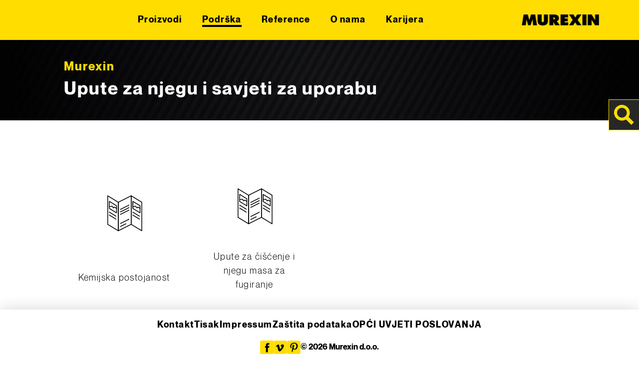

--- FILE ---
content_type: text/html; charset=UTF-8
request_url: https://www.murexin.hr/podrska/upute-za-njegu-i-savjeti-za-uporabu/
body_size: 25465
content:
<!doctype html>
<html lang="hr-HR">

<head>
      <link rel="alternate" href="https://www.murexin.hr" hreflang="hr_HR" />
    
  <meta charset="utf-8">
  <meta name="viewport" content="width=device-width, initial-scale=1">
  <link rel="icon" type="image/png" href="/app/themes/murexin/favicon.png">
  <script src="https://unpkg.com/counterup2@2.0.2/dist/index.js"></script>
  
<script type="text/javascript">
	var ajaxurl = "https://www.murexin.hr/wp/wp-admin/admin-ajax.php";
	var templateUrl = 'https://www.murexin.hr/app/themes/murexin';

</script>

<meta name='robots' content='index, follow, max-image-preview:large, max-snippet:-1, max-video-preview:-1' />
	<style>img:is([sizes="auto" i], [sizes^="auto," i]) { contain-intrinsic-size: 3000px 1500px }</style>
	
	<!-- This site is optimized with the Yoast SEO plugin v22.2 - https://yoast.com/wordpress/plugins/seo/ -->
	<title>Upute za njegu i savjeti za uporabu - Murexin HR</title>
	<link rel="canonical" href="https://www.murexin.hr/podrska/upute-za-njegu-i-savjeti-za-uporabu/" />
	<meta property="og:locale" content="hr_HR" />
	<meta property="og:type" content="article" />
	<meta property="og:title" content="Upute za njegu i savjeti za uporabu - Murexin HR" />
	<meta property="og:url" content="https://www.murexin.hr/podrska/upute-za-njegu-i-savjeti-za-uporabu/" />
	<meta property="og:site_name" content="Murexin HR" />
	<meta property="article:modified_time" content="2023-03-08T09:32:48+00:00" />
	<meta name="twitter:card" content="summary_large_image" />
	<script type="application/ld+json" class="yoast-schema-graph">{"@context":"https://schema.org","@graph":[{"@type":"WebPage","@id":"https://www.murexin.hr/podrska/upute-za-njegu-i-savjeti-za-uporabu/","url":"https://www.murexin.hr/podrska/upute-za-njegu-i-savjeti-za-uporabu/","name":"Upute za njegu i savjeti za uporabu - Murexin HR","isPartOf":{"@id":"https://www.murexin.hr/#website"},"datePublished":"2020-04-24T12:36:44+00:00","dateModified":"2023-03-08T09:32:48+00:00","breadcrumb":{"@id":"https://www.murexin.hr/podrska/upute-za-njegu-i-savjeti-za-uporabu/#breadcrumb"},"inLanguage":"hr-HR","potentialAction":[{"@type":"ReadAction","target":["https://www.murexin.hr/podrska/upute-za-njegu-i-savjeti-za-uporabu/"]}]},{"@type":"BreadcrumbList","@id":"https://www.murexin.hr/podrska/upute-za-njegu-i-savjeti-za-uporabu/#breadcrumb","itemListElement":[{"@type":"ListItem","position":1,"name":"Home","item":"https://www.murexin.hr/"},{"@type":"ListItem","position":2,"name":"Podrška","item":"https://www.murexin.hr/podrska/"},{"@type":"ListItem","position":3,"name":"Upute za njegu i savjeti za uporabu"}]},{"@type":"WebSite","@id":"https://www.murexin.hr/#website","url":"https://www.murexin.hr/","name":"Murexin HR","description":"Murexin, keramika, polaganje, lijepljenje, kanta za keramičare.","potentialAction":[{"@type":"SearchAction","target":{"@type":"EntryPoint","urlTemplate":"https://www.murexin.hr/?s={search_term_string}"},"query-input":"required name=search_term_string"}],"inLanguage":"hr-HR"}]}</script>
	<!-- / Yoast SEO plugin. -->


<link rel='dns-prefetch' href='//web.murexin.com' />

<style id='wp-emoji-styles-inline-css'>

	img.wp-smiley, img.emoji {
		display: inline !important;
		border: none !important;
		box-shadow: none !important;
		height: 1em !important;
		width: 1em !important;
		margin: 0 0.07em !important;
		vertical-align: -0.1em !important;
		background: none !important;
		padding: 0 !important;
	}
</style>
<link rel='stylesheet' id='wp-block-library-css' href='https://www.murexin.hr/wp/wp-includes/css/dist/block-library/style.css?ver=6.8.1' media='all' />
<style id='global-styles-inline-css'>
:root{--wp--preset--aspect-ratio--square: 1;--wp--preset--aspect-ratio--4-3: 4/3;--wp--preset--aspect-ratio--3-4: 3/4;--wp--preset--aspect-ratio--3-2: 3/2;--wp--preset--aspect-ratio--2-3: 2/3;--wp--preset--aspect-ratio--16-9: 16/9;--wp--preset--aspect-ratio--9-16: 9/16;--wp--preset--color--black: #000000;--wp--preset--color--cyan-bluish-gray: #abb8c3;--wp--preset--color--white: #ffffff;--wp--preset--color--pale-pink: #f78da7;--wp--preset--color--vivid-red: #cf2e2e;--wp--preset--color--luminous-vivid-orange: #ff6900;--wp--preset--color--luminous-vivid-amber: #fcb900;--wp--preset--color--light-green-cyan: #7bdcb5;--wp--preset--color--vivid-green-cyan: #00d084;--wp--preset--color--pale-cyan-blue: #8ed1fc;--wp--preset--color--vivid-cyan-blue: #0693e3;--wp--preset--color--vivid-purple: #9b51e0;--wp--preset--gradient--vivid-cyan-blue-to-vivid-purple: linear-gradient(135deg,rgba(6,147,227,1) 0%,rgb(155,81,224) 100%);--wp--preset--gradient--light-green-cyan-to-vivid-green-cyan: linear-gradient(135deg,rgb(122,220,180) 0%,rgb(0,208,130) 100%);--wp--preset--gradient--luminous-vivid-amber-to-luminous-vivid-orange: linear-gradient(135deg,rgba(252,185,0,1) 0%,rgba(255,105,0,1) 100%);--wp--preset--gradient--luminous-vivid-orange-to-vivid-red: linear-gradient(135deg,rgba(255,105,0,1) 0%,rgb(207,46,46) 100%);--wp--preset--gradient--very-light-gray-to-cyan-bluish-gray: linear-gradient(135deg,rgb(238,238,238) 0%,rgb(169,184,195) 100%);--wp--preset--gradient--cool-to-warm-spectrum: linear-gradient(135deg,rgb(74,234,220) 0%,rgb(151,120,209) 20%,rgb(207,42,186) 40%,rgb(238,44,130) 60%,rgb(251,105,98) 80%,rgb(254,248,76) 100%);--wp--preset--gradient--blush-light-purple: linear-gradient(135deg,rgb(255,206,236) 0%,rgb(152,150,240) 100%);--wp--preset--gradient--blush-bordeaux: linear-gradient(135deg,rgb(254,205,165) 0%,rgb(254,45,45) 50%,rgb(107,0,62) 100%);--wp--preset--gradient--luminous-dusk: linear-gradient(135deg,rgb(255,203,112) 0%,rgb(199,81,192) 50%,rgb(65,88,208) 100%);--wp--preset--gradient--pale-ocean: linear-gradient(135deg,rgb(255,245,203) 0%,rgb(182,227,212) 50%,rgb(51,167,181) 100%);--wp--preset--gradient--electric-grass: linear-gradient(135deg,rgb(202,248,128) 0%,rgb(113,206,126) 100%);--wp--preset--gradient--midnight: linear-gradient(135deg,rgb(2,3,129) 0%,rgb(40,116,252) 100%);--wp--preset--font-size--small: 13px;--wp--preset--font-size--medium: 20px;--wp--preset--font-size--large: 36px;--wp--preset--font-size--x-large: 42px;--wp--preset--spacing--20: 0.44rem;--wp--preset--spacing--30: 0.67rem;--wp--preset--spacing--40: 1rem;--wp--preset--spacing--50: 1.5rem;--wp--preset--spacing--60: 2.25rem;--wp--preset--spacing--70: 3.38rem;--wp--preset--spacing--80: 5.06rem;--wp--preset--shadow--natural: 6px 6px 9px rgba(0, 0, 0, 0.2);--wp--preset--shadow--deep: 12px 12px 50px rgba(0, 0, 0, 0.4);--wp--preset--shadow--sharp: 6px 6px 0px rgba(0, 0, 0, 0.2);--wp--preset--shadow--outlined: 6px 6px 0px -3px rgba(255, 255, 255, 1), 6px 6px rgba(0, 0, 0, 1);--wp--preset--shadow--crisp: 6px 6px 0px rgba(0, 0, 0, 1);--wp--custom--base-font: 19;}:root { --wp--style--global--content-size: 850px;--wp--style--global--wide-size: 1000px; }:where(body) { margin: 0; }.wp-site-blocks > .alignleft { float: left; margin-right: 2em; }.wp-site-blocks > .alignright { float: right; margin-left: 2em; }.wp-site-blocks > .aligncenter { justify-content: center; margin-left: auto; margin-right: auto; }:where(.wp-site-blocks) > * { margin-block-start: 24px; margin-block-end: 0; }:where(.wp-site-blocks) > :first-child { margin-block-start: 0; }:where(.wp-site-blocks) > :last-child { margin-block-end: 0; }:root { --wp--style--block-gap: 24px; }:root :where(.is-layout-flow) > :first-child{margin-block-start: 0;}:root :where(.is-layout-flow) > :last-child{margin-block-end: 0;}:root :where(.is-layout-flow) > *{margin-block-start: 24px;margin-block-end: 0;}:root :where(.is-layout-constrained) > :first-child{margin-block-start: 0;}:root :where(.is-layout-constrained) > :last-child{margin-block-end: 0;}:root :where(.is-layout-constrained) > *{margin-block-start: 24px;margin-block-end: 0;}:root :where(.is-layout-flex){gap: 24px;}:root :where(.is-layout-grid){gap: 24px;}.is-layout-flow > .alignleft{float: left;margin-inline-start: 0;margin-inline-end: 2em;}.is-layout-flow > .alignright{float: right;margin-inline-start: 2em;margin-inline-end: 0;}.is-layout-flow > .aligncenter{margin-left: auto !important;margin-right: auto !important;}.is-layout-constrained > .alignleft{float: left;margin-inline-start: 0;margin-inline-end: 2em;}.is-layout-constrained > .alignright{float: right;margin-inline-start: 2em;margin-inline-end: 0;}.is-layout-constrained > .aligncenter{margin-left: auto !important;margin-right: auto !important;}.is-layout-constrained > :where(:not(.alignleft):not(.alignright):not(.alignfull)){max-width: var(--wp--style--global--content-size);margin-left: auto !important;margin-right: auto !important;}.is-layout-constrained > .alignwide{max-width: var(--wp--style--global--wide-size);}body .is-layout-flex{display: flex;}.is-layout-flex{flex-wrap: wrap;align-items: center;}.is-layout-flex > :is(*, div){margin: 0;}body .is-layout-grid{display: grid;}.is-layout-grid > :is(*, div){margin: 0;}body{padding-top: 0px;padding-right: 0px;padding-bottom: 0px;padding-left: 0px;}a:where(:not(.wp-element-button)){text-decoration: underline;}:root :where(.wp-element-button, .wp-block-button__link){background-color: #32373c;border-width: 0;color: #fff;font-family: inherit;font-size: inherit;line-height: inherit;padding: calc(0.667em + 2px) calc(1.333em + 2px);text-decoration: none;}.has-black-color{color: var(--wp--preset--color--black) !important;}.has-cyan-bluish-gray-color{color: var(--wp--preset--color--cyan-bluish-gray) !important;}.has-white-color{color: var(--wp--preset--color--white) !important;}.has-pale-pink-color{color: var(--wp--preset--color--pale-pink) !important;}.has-vivid-red-color{color: var(--wp--preset--color--vivid-red) !important;}.has-luminous-vivid-orange-color{color: var(--wp--preset--color--luminous-vivid-orange) !important;}.has-luminous-vivid-amber-color{color: var(--wp--preset--color--luminous-vivid-amber) !important;}.has-light-green-cyan-color{color: var(--wp--preset--color--light-green-cyan) !important;}.has-vivid-green-cyan-color{color: var(--wp--preset--color--vivid-green-cyan) !important;}.has-pale-cyan-blue-color{color: var(--wp--preset--color--pale-cyan-blue) !important;}.has-vivid-cyan-blue-color{color: var(--wp--preset--color--vivid-cyan-blue) !important;}.has-vivid-purple-color{color: var(--wp--preset--color--vivid-purple) !important;}.has-black-background-color{background-color: var(--wp--preset--color--black) !important;}.has-cyan-bluish-gray-background-color{background-color: var(--wp--preset--color--cyan-bluish-gray) !important;}.has-white-background-color{background-color: var(--wp--preset--color--white) !important;}.has-pale-pink-background-color{background-color: var(--wp--preset--color--pale-pink) !important;}.has-vivid-red-background-color{background-color: var(--wp--preset--color--vivid-red) !important;}.has-luminous-vivid-orange-background-color{background-color: var(--wp--preset--color--luminous-vivid-orange) !important;}.has-luminous-vivid-amber-background-color{background-color: var(--wp--preset--color--luminous-vivid-amber) !important;}.has-light-green-cyan-background-color{background-color: var(--wp--preset--color--light-green-cyan) !important;}.has-vivid-green-cyan-background-color{background-color: var(--wp--preset--color--vivid-green-cyan) !important;}.has-pale-cyan-blue-background-color{background-color: var(--wp--preset--color--pale-cyan-blue) !important;}.has-vivid-cyan-blue-background-color{background-color: var(--wp--preset--color--vivid-cyan-blue) !important;}.has-vivid-purple-background-color{background-color: var(--wp--preset--color--vivid-purple) !important;}.has-black-border-color{border-color: var(--wp--preset--color--black) !important;}.has-cyan-bluish-gray-border-color{border-color: var(--wp--preset--color--cyan-bluish-gray) !important;}.has-white-border-color{border-color: var(--wp--preset--color--white) !important;}.has-pale-pink-border-color{border-color: var(--wp--preset--color--pale-pink) !important;}.has-vivid-red-border-color{border-color: var(--wp--preset--color--vivid-red) !important;}.has-luminous-vivid-orange-border-color{border-color: var(--wp--preset--color--luminous-vivid-orange) !important;}.has-luminous-vivid-amber-border-color{border-color: var(--wp--preset--color--luminous-vivid-amber) !important;}.has-light-green-cyan-border-color{border-color: var(--wp--preset--color--light-green-cyan) !important;}.has-vivid-green-cyan-border-color{border-color: var(--wp--preset--color--vivid-green-cyan) !important;}.has-pale-cyan-blue-border-color{border-color: var(--wp--preset--color--pale-cyan-blue) !important;}.has-vivid-cyan-blue-border-color{border-color: var(--wp--preset--color--vivid-cyan-blue) !important;}.has-vivid-purple-border-color{border-color: var(--wp--preset--color--vivid-purple) !important;}.has-vivid-cyan-blue-to-vivid-purple-gradient-background{background: var(--wp--preset--gradient--vivid-cyan-blue-to-vivid-purple) !important;}.has-light-green-cyan-to-vivid-green-cyan-gradient-background{background: var(--wp--preset--gradient--light-green-cyan-to-vivid-green-cyan) !important;}.has-luminous-vivid-amber-to-luminous-vivid-orange-gradient-background{background: var(--wp--preset--gradient--luminous-vivid-amber-to-luminous-vivid-orange) !important;}.has-luminous-vivid-orange-to-vivid-red-gradient-background{background: var(--wp--preset--gradient--luminous-vivid-orange-to-vivid-red) !important;}.has-very-light-gray-to-cyan-bluish-gray-gradient-background{background: var(--wp--preset--gradient--very-light-gray-to-cyan-bluish-gray) !important;}.has-cool-to-warm-spectrum-gradient-background{background: var(--wp--preset--gradient--cool-to-warm-spectrum) !important;}.has-blush-light-purple-gradient-background{background: var(--wp--preset--gradient--blush-light-purple) !important;}.has-blush-bordeaux-gradient-background{background: var(--wp--preset--gradient--blush-bordeaux) !important;}.has-luminous-dusk-gradient-background{background: var(--wp--preset--gradient--luminous-dusk) !important;}.has-pale-ocean-gradient-background{background: var(--wp--preset--gradient--pale-ocean) !important;}.has-electric-grass-gradient-background{background: var(--wp--preset--gradient--electric-grass) !important;}.has-midnight-gradient-background{background: var(--wp--preset--gradient--midnight) !important;}.has-small-font-size{font-size: var(--wp--preset--font-size--small) !important;}.has-medium-font-size{font-size: var(--wp--preset--font-size--medium) !important;}.has-large-font-size{font-size: var(--wp--preset--font-size--large) !important;}.has-x-large-font-size{font-size: var(--wp--preset--font-size--x-large) !important;}
:root :where(.wp-block-pullquote){font-size: 1.5em;line-height: 1.6;}
</style>
<link data-minify="1" rel='stylesheet' id='dflip-style-css' href='https://www.murexin.hr/app/cache/min/7/app/plugins/3d-flipbook-dflip-lite/assets/css/dflip.min.css?ver=1741187260' media='all' />
<link data-minify="1" rel='stylesheet' id='borlabs-cookie-custom-css' href='https://www.murexin.hr/app/cache/min/7/app/cache/borlabs-cookie/7/borlabs-cookie-7-hr.css?ver=1741187260' media='all' />
<link data-minify="1" rel='stylesheet' id='app/0-css' href='https://www.murexin.hr/app/cache/min/7/app/themes/murexin/public/app.6cab18.css?ver=1746001674' media='all' />
<script src="https://www.murexin.hr/wp/wp-includes/js/jquery/jquery.js?ver=3.7.1" id="jquery-core-js"></script>
<script src="https://www.murexin.hr/wp/wp-includes/js/jquery/jquery-migrate.js?ver=3.4.1" id="jquery-migrate-js"></script>
<script data-no-optimize="1" data-no-minify="1" data-cfasync="false" src="https://web.murexin.com/app/cache/borlabs-cookie/7/borlabs-cookie-config-hr.json.js?ver=3.1.9-20" id="borlabs-cookie-config-js"></script>
<link rel="https://api.w.org/" href="https://www.murexin.hr/wp-json/" /><link rel="alternate" title="JSON" type="application/json" href="https://www.murexin.hr/wp-json/wp/v2/pages/17485" /><link rel="EditURI" type="application/rsd+xml" title="RSD" href="https://www.murexin.hr/wp/xmlrpc.php?rsd" />
<meta name="generator" content="WordPress 6.8.1" />
<link rel='shortlink' href='https://www.murexin.hr/?p=17485' />
<link rel="alternate" title="oEmbed (JSON)" type="application/json+oembed" href="https://www.murexin.hr/wp-json/oembed/1.0/embed?url=https%3A%2F%2Fwww.murexin.hr%2Fpodrska%2Fupute-za-njegu-i-savjeti-za-uporabu%2F" />
<link rel="alternate" title="oEmbed (XML)" type="text/xml+oembed" href="https://www.murexin.hr/wp-json/oembed/1.0/embed?url=https%3A%2F%2Fwww.murexin.hr%2Fpodrska%2Fupute-za-njegu-i-savjeti-za-uporabu%2F&#038;format=xml" />
<script>
    // Block presence of other buttons
    window.__Marker = {};
    </script><noscript><style id="rocket-lazyload-nojs-css">.rll-youtube-player, [data-lazy-src]{display:none !important;}</style></noscript>
    
      <!-- Start of HubSpot Embed Code -->
    <script type="text/javascript" id="hs-script-loader" async defer src="//js-eu1.hs-scripts.com/143750474.js"></script>
    <!-- End of HubSpot Embed Code -->
  
    
</head>

<body class="wp-singular page-template page-template-template-archive-anleitungen page page-id-17485 page-child parent-pageid-15492 wp-embed-responsive wp-theme-murexin upute-za-njegu-i-savjeti-za-uporabu">
    
  <div id="app">
    <a class="sr-only focus:not-sr-only" href="#main">
    Skip to content</a>


<header class="banner secondary_bg fixed top-0 z-50 flex w-full flex-col justify-center bg-yellow">
  <nav id="navbar"
    class="container mx-auto flex w-full items-center justify-between gap-10 text-center lg:max-w-none lg:px-80 xl:max-w-xl xl:px-0">
    <div class="mobile-nav-button relative cursor-pointer lg:hidden">
      <span class="mobile-nav-button__line absolute left-0 w-full bg-black"></span>
      <span class="mobile-nav-button__line absolute left-0 w-full bg-black"></span>
      <span class="mobile-nav-button__line absolute left-0 w-full bg-black"></span>
    </div>

        <style>
      .single-product-img {
        width: auto;
        height: 100%;
      }
    </style>

              <div class="parimary-menu">
        <div class="search lg:fixed lg:right-0 lg:top-0 lg:mt-200 lg:bg-grey">
          <button id="search_form_icon" aria-label="Search" type="submit" class="toggle-search-btn">
            <img src="data:image/svg+xml,%3Csvg%20xmlns='http://www.w3.org/2000/svg'%20viewBox='0%200%200%200'%3E%3C/svg%3E" alt="lupe" data-lazy-src="https://web.murexin.com/app/themes/murexin/public/images/lupe.svg"><noscript><img src="https://web.murexin.com/app/themes/murexin/public/images/lupe.svg" alt="lupe"></noscript>
          </button>
        </div>
        <ul id="nav_menu" class="main_menu main_page_menu text-sm lg:opacity-100 lg:inline-flex lg:gap-8"><li id="menu-item-21992" class="menu-item menu-item-type-post_type menu-item-object-page menu-item-has-children menu-item-21992"><a href="https://www.murexin.hr/proizvodi/">Proizvodi</a>
<ul class="sub-menu">
	<li id="menu-item-22014" class="green menu-item menu-item-type-taxonomy menu-item-object-category menu-item-has-children menu-item-22014"><a href="https://www.murexin.hr/kategorija/tehnika-parketa-i-lijepljenja/">Polaganje parketa i podnih obloga</a>
	<ul class="sub-menu">
		<li id="menu-item-22021" class="menu-item menu-item-type-taxonomy menu-item-object-category menu-item-22021"><a href="https://www.murexin.hr/kategorija/tehnika-parketa-i-lijepljenja/priprema-impregnacija-i-temeljni-premazi/">Priprema, temeljni i vezni premazi</a></li>
		<li id="menu-item-22022" class="menu-item menu-item-type-taxonomy menu-item-object-category menu-item-22022"><a href="https://www.murexin.hr/kategorija/tehnika-parketa-i-lijepljenja/mase-za-niveliranje-ispunjavanje-i-izravnavanje/">Samonivelirajuće i izravnavajuće mase</a></li>
		<li id="menu-item-22023" class="menu-item menu-item-type-taxonomy menu-item-object-category menu-item-22023"><a href="https://www.murexin.hr/kategorija/tehnika-parketa-i-lijepljenja/pribor/">Pribor</a></li>
		<li id="menu-item-22024" class="menu-item menu-item-type-taxonomy menu-item-object-category menu-item-22024"><a href="https://www.murexin.hr/kategorija/tehnika-parketa-i-lijepljenja/ljepila-za-pvc-tekstil-i-linoleum/">Ljepila za PVC, tekstil, linoleum, pluto i gumu</a></li>
		<li id="menu-item-22043" class="menu-item menu-item-type-taxonomy menu-item-object-category menu-item-22043"><a href="https://www.murexin.hr/kategorija/tehnika-parketa-i-lijepljenja/ljepila-za-elektricno-provodljive-sustave/">Ljepila za elektroprovodljive sustave</a></li>
		<li id="menu-item-22045" class="menu-item menu-item-type-taxonomy menu-item-object-category menu-item-22045"><a href="https://www.murexin.hr/kategorija/tehnika-parketa-i-lijepljenja/ljepila-za-parket-i-drvo/">Ljepila za parket i drvo</a></li>
		<li id="menu-item-22158" class="menu-item menu-item-type-taxonomy menu-item-object-category menu-item-22158"><a href="https://www.murexin.hr/kategorija/tehnika-parketa-i-lijepljenja/lakovi-za-parket-i-sredstva-za-njegu/">Lakovi za parket i sredstva za njegu</a></li>
	</ul>
</li>
	<li id="menu-item-22026" class="pink menu-item menu-item-type-taxonomy menu-item-object-category menu-item-has-children menu-item-22026"><a href="https://www.murexin.hr/kategorija/tehnika-polaganja-keramike/">Polaganje pločica i kamena</a>
	<ul class="sub-menu">
		<li id="menu-item-22028" class="menu-item menu-item-type-taxonomy menu-item-object-category menu-item-22028"><a href="https://www.murexin.hr/kategorija/tehnika-polaganja-keramike/priprema-tehnika-polaganja-keramike/">Priprema i hidroizoliranje</a></li>
		<li id="menu-item-22029" class="menu-item menu-item-type-taxonomy menu-item-object-category menu-item-22029"><a href="https://www.murexin.hr/kategorija/tehnika-polaganja-keramike/lijepljenje/">Lijepljenje</a></li>
		<li id="menu-item-22030" class="menu-item menu-item-type-taxonomy menu-item-object-category menu-item-22030"><a href="https://www.murexin.hr/kategorija/tehnika-polaganja-keramike/popunjavanje-spojeva/">Fugiranje</a></li>
		<li id="menu-item-22031" class="menu-item menu-item-type-taxonomy menu-item-object-category menu-item-22031"><a href="https://www.murexin.hr/kategorija/tehnika-polaganja-keramike/uni-ploce-cijevne-kutije-i-pribor/">UNI ploče i pribor</a></li>
		<li id="menu-item-22032" class="menu-item menu-item-type-taxonomy menu-item-object-category menu-item-22032"><a href="https://www.murexin.hr/kategorija/tehnika-polaganja-keramike/zavrsne-vodilice-za-keramiku/">Završni profili</a></li>
		<li id="menu-item-22054" class="menu-item menu-item-type-taxonomy menu-item-object-category menu-item-22054"><a href="https://www.murexin.hr/kategorija/tehnika-polaganja-keramike/ciscenje-i-njega/">Čišćenje i njega</a></li>
	</ul>
</li>
	<li id="menu-item-22033" class="orange menu-item menu-item-type-taxonomy menu-item-object-category menu-item-has-children menu-item-22033"><a href="https://www.murexin.hr/kategorija/podni-premazi/">Epoksi i poliuretanski podovi</a>
	<ul class="sub-menu">
		<li id="menu-item-22292" class="menu-item menu-item-type-taxonomy menu-item-object-category menu-item-22292"><a href="https://www.murexin.hr/kategorija/podni-premazi/priprema-podni-premazi/">Temeljni premazi i impregnacije</a></li>
		<li id="menu-item-22555" class="menu-item menu-item-type-taxonomy menu-item-object-category menu-item-22555"><a href="https://www.murexin.hr/kategorija/podni-premazi/prevlake/">Samonivelirajući premazi</a></li>
		<li id="menu-item-22036" class="menu-item menu-item-type-taxonomy menu-item-object-category menu-item-22036"><a href="https://www.murexin.hr/kategorija/podni-premazi/premazi/">Zaštitni premazi</a></li>
		<li id="menu-item-22039" class="menu-item menu-item-type-taxonomy menu-item-object-category menu-item-22039"><a href="https://www.murexin.hr/kategorija/podni-premazi/tepih-od-prirodnog-kamena/">Kameni tepih</a></li>
		<li id="menu-item-22058" class="menu-item menu-item-type-taxonomy menu-item-object-category menu-item-22058"><a href="https://www.murexin.hr/kategorija/podni-premazi/dodatni-proizvodi/">Dodatni proizvodi</a></li>
	</ul>
</li>
	<li id="menu-item-22041" class="cyan menu-item menu-item-type-taxonomy menu-item-object-category menu-item-has-children menu-item-22041"><a href="https://www.murexin.hr/kategorija/hidroizolacije/">Brtvljenje i hidroizolacija</a>
	<ul class="sub-menu">
		<li id="menu-item-22181" class="menu-item menu-item-type-taxonomy menu-item-object-category menu-item-22181"><a href="https://www.murexin.hr/kategorija/hidroizolacije/priprema/">Priprema podloge</a></li>
		<li id="menu-item-22060" class="menu-item menu-item-type-taxonomy menu-item-object-category menu-item-22060"><a href="https://www.murexin.hr/kategorija/hidroizolacije/bitumenske-brtve/">Bitumenske hidroizolacije</a></li>
		<li id="menu-item-22061" class="menu-item menu-item-type-taxonomy menu-item-object-category menu-item-22061"><a href="https://www.murexin.hr/kategorija/hidroizolacije/brtve-bez-bitumena/">Bez bitumenske hidroizolacije</a></li>
		<li id="menu-item-22062" class="menu-item menu-item-type-taxonomy menu-item-object-category menu-item-22062"><a href="https://www.murexin.hr/kategorija/hidroizolacije/brtve-spojeva/">Brtvljenje spojeva</a></li>
	</ul>
</li>
	<li id="menu-item-22042" class="magentablue menu-item menu-item-type-taxonomy menu-item-object-category menu-item-has-children menu-item-22042"><a href="https://www.murexin.hr/kategorija/tehnika-estriha-i-morta/">Estrih i mortovi</a>
	<ul class="sub-menu">
		<li id="menu-item-22071" class="menu-item menu-item-type-taxonomy menu-item-object-category menu-item-22071"><a href="https://www.murexin.hr/kategorija/tehnika-estriha-i-morta/mase-za-izravnavanje/">Veziva za izolacijske ispune</a></li>
		<li id="menu-item-22065" class="menu-item menu-item-type-taxonomy menu-item-object-category menu-item-22065"><a href="https://www.murexin.hr/kategorija/tehnika-estriha-i-morta/aditivi/">Aditivi</a></li>
		<li id="menu-item-22066" class="menu-item menu-item-type-taxonomy menu-item-object-category menu-item-22066"><a href="https://www.murexin.hr/kategorija/tehnika-estriha-i-morta/proizvodi-od-estriha-i-mort/">Proizvodi za estrih, mort i beton</a></li>
		<li id="menu-item-22249" class="menu-item menu-item-type-taxonomy menu-item-object-category menu-item-22249"><a href="https://www.murexin.hr/kategorija/tehnika-estriha-i-morta/industrijski-betonski-podovi/">Industrijski betonski podovi</a></li>
		<li id="menu-item-22067" class="menu-item menu-item-type-taxonomy menu-item-object-category menu-item-22067"><a href="https://www.murexin.hr/kategorija/tehnika-estriha-i-morta/sanacija-betona/">Sanacija betona</a></li>
		<li id="menu-item-22232" class="menu-item menu-item-type-taxonomy menu-item-object-category menu-item-22232"><a href="https://www.murexin.hr/kategorija/tehnika-estriha-i-morta/sanacija-kapilarne-vlage/">Sanacija kapilarne vlage</a></li>
		<li id="menu-item-22068" class="menu-item menu-item-type-taxonomy menu-item-object-category menu-item-22068"><a href="https://www.murexin.hr/kategorija/tehnika-estriha-i-morta/dodatni-proizvodi-tehnika-estriha-i-morta/">Dodatni proizvodi</a></li>
	</ul>
</li>
	<li id="menu-item-22040" class="blue menu-item menu-item-type-taxonomy menu-item-object-category menu-item-has-children menu-item-22040"><a href="https://www.murexin.hr/kategorija/tehnika-boje-i-premaza/">Boje i premazi</a>
	<ul class="sub-menu">
		<li id="menu-item-22072" class="menu-item menu-item-type-taxonomy menu-item-object-category menu-item-22072"><a href="https://www.murexin.hr/kategorija/tehnika-boje-i-premaza/priprema-tehnika-boje-i-premaza/">Priprema podloge</a></li>
		<li id="menu-item-22113" class="menu-item menu-item-type-taxonomy menu-item-object-category menu-item-22113"><a href="https://www.murexin.hr/kategorija/tehnika-boje-i-premaza/unutarnje-boje/">Unutarnje boje</a></li>
		<li id="menu-item-22074" class="menu-item menu-item-type-taxonomy menu-item-object-category menu-item-22074"><a href="https://www.murexin.hr/kategorija/tehnika-boje-i-premaza/vanjski-premazi/">Vanjske boje</a></li>
		<li id="menu-item-22075" class="menu-item menu-item-type-taxonomy menu-item-object-category menu-item-22075"><a href="https://www.murexin.hr/kategorija/tehnika-boje-i-premaza/fasadna-ljepila-zbuke-i-zavrsni-slojevi/">Fasadna ljepila, žbuke i završni slojevi</a></li>
	</ul>
</li>
</ul>
</li>
<li id="menu-item-21993" class="menu-item menu-item-type-post_type menu-item-object-page current-page-ancestor current-menu-ancestor current-menu-parent current-page-parent current_page_parent current_page_ancestor menu-item-has-children menu-item-21993"><a href="https://www.murexin.hr/podrska/">Podrška</a>
<ul class="sub-menu">
	<li id="menu-item-22019" class="menu-item menu-item-type-post_type menu-item-object-page menu-item-22019"><a href="https://www.murexin.hr/podrska/videa-sa-savjetima-za-obradu/">Videometerijali</a></li>
	<li id="menu-item-22015" class="menu-item menu-item-type-post_type menu-item-object-page menu-item-22015"><a href="https://www.murexin.hr/podrska/cjenici/">Cjenici i katalozi</a></li>
	<li id="menu-item-22016" class="menu-item menu-item-type-post_type menu-item-object-page menu-item-22016"><a href="https://www.murexin.hr/podrska/mapa-proizvoda/">Informativni materijal</a></li>
	<li id="menu-item-22018" class="menu-item menu-item-type-post_type menu-item-object-page current-menu-item page_item page-item-17485 current_page_item menu-item-22018 active "><a href="https://www.murexin.hr/podrska/upute-za-njegu-i-savjeti-za-uporabu/" aria-current="page">Upute za njegu i savjeti za uporabu</a></li>
	<li id="menu-item-22895" class="menu-item menu-item-type-post_type menu-item-object-page menu-item-22895"><a href="https://www.murexin.hr/podrska/3d-detail/">3D Prikaz sustava</a></li>
</ul>
</li>
<li id="menu-item-21994" class="menu-item menu-item-type-post_type menu-item-object-page menu-item-21994"><a href="https://www.murexin.hr/reference/">Reference</a></li>
<li id="menu-item-22088" class="menu-item menu-item-type-post_type menu-item-object-page menu-item-has-children menu-item-22088"><a href="https://www.murexin.hr/o-nama/">O nama</a>
<ul class="sub-menu">
	<li id="menu-item-22349" class="menu-item menu-item-type-post_type menu-item-object-page menu-item-22349"><a href="https://www.murexin.hr/o-nama/">Naša tvrtka</a></li>
	<li id="menu-item-22345" class="menu-item menu-item-type-post_type menu-item-object-page menu-item-22345"><a href="https://www.murexin.hr/vijesti/">Novosti</a></li>
	<li id="menu-item-21996" class="menu-item menu-item-type-post_type menu-item-object-page menu-item-21996"><a href="https://www.murexin.hr/kontakt/">Kontakt</a></li>
</ul>
</li>
<li id="menu-item-21995" class="menu-item menu-item-type-post_type menu-item-object-page menu-item-21995"><a href="https://www.murexin.hr/karijera/">Karijera</a></li>
</ul>
        
      </div>
    
    <div class="site_logo w-180">
      <a href="https://www.murexin.hr/">
                  <img src="data:image/svg+xml,%3Csvg%20xmlns='http://www.w3.org/2000/svg'%20viewBox='0%200%200%200'%3E%3C/svg%3E" alt="MUREXIN Logo" data-lazy-src="https://web.murexin.com/app/themes/murexin/public/images/logo.png"><noscript><img src="https://web.murexin.com/app/themes/murexin/public/images/logo.png" alt="MUREXIN Logo"></noscript>
              </a>
    </div>
  </nav>
</header>
<div class="wrap relative mt-70 lg:mt-80" role="document">
        <div id="search"
  class="fixed top-0 z-1000 mb-40 hidden h-full w-full justify-center overflow-y-scroll bg-search-overlay pt-200">
  <button class="close-search-overlay absolute right-0 top-0 mr-20 mt-100 text-white md:mr-40">
    <img class="w-40" src="data:image/svg+xml,%3Csvg%20xmlns='http://www.w3.org/2000/svg'%20viewBox='0%200%200%200'%3E%3C/svg%3E" alt="Schließen Icon" data-lazy-src="https://web.murexin.com/app/themes/murexin/public/images/icons/close-white.svg"><noscript><img class="w-40" src="https://web.murexin.com/app/themes/murexin/public/images/icons/close-white.svg" alt="Schließen Icon"></noscript>
  </button>
  <form id="search_form" class="container lg:max-w-lg xl:max-w-xl" role="search" method="get"
    action="https://www.murexin.hr">

    <h3 class="mb-40 flex flex-col text-center text-48 text-white">
      <span class="font-light">Hier finden Sie</span>
      <span class="bold font-bold">Ihr Produkt</span>
    </h3>
    <div id="order" class="mb-40 flex w-full flex-col sm:flex-row">
      <div id="search_form_input" class="flex w-full">
        <form role="search" method="get" class="custom-search-form grid sm:grid-cols-2" action="https://www.murexin.hr/">
        <input class="overlay-input search_input desktop w-full text-36" value="" name="s" id="s"
          placeholder="Pojam za pretragu" type="text" aria-label="Pojam za pretragu">
        <button id="search_form_icon-overlay" aria-label="Search" type="submit" class="p-10">
          <img class="w-40 md:w-50" src="data:image/svg+xml,%3Csvg%20xmlns='http://www.w3.org/2000/svg'%20viewBox='0%200%200%200'%3E%3C/svg%3E" alt="" data-lazy-src="https://web.murexin.com/app/themes/murexin/public/images/icons/icon_magnifier.png"><noscript><img class="w-40 md:w-50" src="https://web.murexin.com/app/themes/murexin/public/images/icons/icon_magnifier.png" alt=""></noscript>
        </button>
      </form>
      </div>
    </div>
    <div id="search_results_container" class="hidden bg-white px-40">
      <div id="no_results" class="hidden p-40">
        <h4>Nažalost, nisu pronađeni unosi.</h4>
      </div>
      <div id="search_results"
        class="grid grid-cols-1 gap-20 pb-40 sm:grid-cols-2 md:grid-cols-3 lg:grid-cols-4 lg:gap-20"></div>

    </div>
  </form>
</div>
    <main class="main">
          <section class="min-h-140 sm:min-h-200 relative mb-40 flex flex-col justify-center sm:mb-60 xxl:mb-80 xxl:min-h-300">
  <img class="absolute z-0 h-full w-full object-cover" src="data:image/svg+xml,%3Csvg%20xmlns='http://www.w3.org/2000/svg'%20viewBox='0%200%200%200'%3E%3C/svg%3E" alt="Hintergrundbild" data-lazy-src="https://web.murexin.com/app/themes/murexin/public/images/bg-lines-dark.jpg"><noscript><img class="absolute z-0 h-full w-full object-cover" src="https://web.murexin.com/app/themes/murexin/public/images/bg-lines-dark.jpg" alt="Hintergrundbild"></noscript>
  <div class="container z-10 py-40 px-20 lg:max-w-lg xl:max-w-xl">
    <p class="bold mb-6 font-bold text-18 text-primary sm:mb-8 sm:text-24 xxl:mb-13 xxl:text-36">Murexin</p>
    <h1 class="text-28 text-white sm:text-36 xxl:text-60">Upute za njegu i savjeti za uporabu</h1>
  </div>
</section>

  <section class="container mb-40 pt-40 md:mb-60 lg:max-w-lg xl:max-w-xl">
    <div class="grid gap-20 sm:grid-cols-2 md:grid-cols-3 lg:grid-cols-4">

              <!-- TODO: ADD CAT SLUG TO a TAG -->
  <a href="https://www.murexin.hr/app/uploads/KemijskaPostojanost_2024.pdf" target="_blank"
    class="service-card filter-item relative grid place-items-center md:p-20"
    data-filter="">
    <img class="mb-40 w-100" src="data:image/svg+xml,%3Csvg%20xmlns='http://www.w3.org/2000/svg'%20viewBox='0%200%200%200'%3E%3C/svg%3E" alt="Folder Bild" data-lazy-src="https://web.murexin.com/app/themes/murexin/public/images/icons/folder.svg"><noscript><img class="mb-40 w-100" src="https://web.murexin.com/app/themes/murexin/public/images/icons/folder.svg" alt="Folder Bild"></noscript>
    <p class="mb-10 text-center">Kemijska postojanost</p>
    <div
      class="service-overlay relative hidden w-full cursor-pointer items-center justify-center gap-20 md:absolute md:flex md:h-full md:flex-col md:justify-center md:bg-yellow md:p-20 md:shadow-card">
      <img class="w-40" src="data:image/svg+xml,%3Csvg%20xmlns='http://www.w3.org/2000/svg'%20viewBox='0%200%200%200'%3E%3C/svg%3E" alt="" data-lazy-src="https://web.murexin.com/app/themes/murexin/public/images/icons/download.svg"><noscript><img class="w-40" src="https://web.murexin.com/app/themes/murexin/public/images/icons/download.svg" alt=""></noscript>
      <span>Kemijska postojanost</span>
    </div>
  </a>
              <!-- TODO: ADD CAT SLUG TO a TAG -->
  <a href="https://www.murexin.hr/app/uploads/Flyer_Fugenmoertel_2017_HR.pdf" target="_blank"
    class="service-card filter-item relative grid place-items-center md:p-20"
    data-filter="">
    <img class="mb-40 w-100" src="data:image/svg+xml,%3Csvg%20xmlns='http://www.w3.org/2000/svg'%20viewBox='0%200%200%200'%3E%3C/svg%3E" alt="Folder Bild" data-lazy-src="https://web.murexin.com/app/themes/murexin/public/images/icons/folder.svg"><noscript><img class="mb-40 w-100" src="https://web.murexin.com/app/themes/murexin/public/images/icons/folder.svg" alt="Folder Bild"></noscript>
    <p class="mb-10 text-center">Upute za čišćenje i njegu masa za fugiranje</p>
    <div
      class="service-overlay relative hidden w-full cursor-pointer items-center justify-center gap-20 md:absolute md:flex md:h-full md:flex-col md:justify-center md:bg-yellow md:p-20 md:shadow-card">
      <img class="w-40" src="data:image/svg+xml,%3Csvg%20xmlns='http://www.w3.org/2000/svg'%20viewBox='0%200%200%200'%3E%3C/svg%3E" alt="" data-lazy-src="https://web.murexin.com/app/themes/murexin/public/images/icons/download.svg"><noscript><img class="w-40" src="https://web.murexin.com/app/themes/murexin/public/images/icons/download.svg" alt=""></noscript>
      <span>Upute za čišćenje i njegu masa za fugiranje</span>
    </div>
  </a>
      
    </div>
  </section>
    </main>
</div>

<footer class="content-info py-20 sm:shadow-footer">
      <ul id="menu-nav_footer" class="mb-20 flex flex-col gap-10 justify-center items-center sm:flex-row flex-wrap gap-20"><li id="menu-item-16428" class="menu-item menu-item-type-post_type menu-item-object-page menu-item-16428"><a href="https://www.murexin.hr/kontakt/">Kontakt</a></li>
<li id="menu-item-16427" class="menu-item menu-item-type-post_type menu-item-object-page menu-item-16427"><a href="https://www.murexin.hr/tisak/">Tisak</a></li>
<li id="menu-item-16426" class="menu-item menu-item-type-post_type menu-item-object-page menu-item-16426"><a href="https://www.murexin.hr/impressum/">Impressum</a></li>
<li id="menu-item-16437" class="menu-item menu-item-type-post_type menu-item-object-page menu-item-16437"><a href="https://www.murexin.hr/zastita-podataka/">Zaštita podataka</a></li>
<li id="menu-item-16435" class="menu-item menu-item-type-post_type menu-item-object-page menu-item-16435"><a href="https://www.murexin.hr/opci-uvjeti-poslovanja/">OPĆI UVJETI POSLOVANJA</a></li>
</ul>
    <div class="flex flex-wrap items-center justify-center gap-10">
          <ul class="mb-20 flex gap-10 xs:mb-0">
                              <li class="font-bold">
              <a href="https://www.facebook.com/MurexinHR/" target="_blank" title="Murexin auf facebook" rel="nofollow">
                <svg xmlns="http://www.w3.org/2000/svg" xmlns:xlink="http://www.w3.org/1999/xlink" width="27" height="27" viewBox="0 0 91 91">
    <defs>
      <style>
      </style>
    </defs>
    <rect id="Abgerundetes_Rechteck_1" data-name="Abgerundetes Rechteck 1" class="social_icon_path fill-yellow hover:fill-mediumgrey" width="90.781" height="90.781" rx="10" ry="10"/>
    <image id="Facebook" class="pointer-events-none" x="33" y="17" width="29" height="62" xlink:href="[data-uri]"/>
  </svg>              </a>
            </li>
                                        <li class="font-bold">
              <a href="https://vimeo.com/user54078900/videos/sort:date" target="_blank" title="Murexin auf vimeo" rel="nofollow">
                <svg xmlns="http://www.w3.org/2000/svg" xmlns:xlink="http://www.w3.org/1999/xlink" width="27" height="27" viewBox="0 0 92 91">
  <defs>
  </defs>
  <rect id="Abgerundetes_Rechteck_1_Kopie" data-name="Abgerundetes Rechteck 1 Kopie" class="social_icon_path fill-yellow hover:fill-mediumgrey" x="0.656" width="90.781" height="90.781" rx="10" ry="10"/>
  <image id="Vimeo" class="pointer-events-none" x="15" y="26" width="55" height="48" xlink:href="[data-uri]"/>
</svg>              </a>
            </li>
                                        <li class="font-bold">
              <a href="https://www.pinterest.at/murexin/" target="_blank" title="Murexin auf pinterest" rel="nofollow">
                <svg xmlns="http://www.w3.org/2000/svg" xmlns:xlink="http://www.w3.org/1999/xlink" width="27" height="27" viewBox="0 0 92 91">
  <defs>
  </defs>
  <rect id="Abgerundetes_Rechteck_1_Kopie_2" data-name="Abgerundetes Rechteck 1 Kopie 2" class="social_icon_path fill-yellow hover:fill-mediumgrey" x="0.406" width="90.781" height="90.781" rx="10" ry="10"/>
  <image id="Pinterest" class="pointer-events-none" x="21" y="14" width="52" height="66" xlink:href="[data-uri]"/>
</svg>              </a>
            </li>
                                                                                                </ul>
        <span class="text-16 font-bold">
              &copy; 2026 Murexin d.o.o.
          </span>
  </div>

      <div class="mt-20 flex flex-wrap items-center justify-center gap-10">
      <ul class="mb-20 flex gap-10 xs:mb-0">
                                      </ul>
    </div>
  
  <div id="mapkey" class="hidden" data-mapkey="AIzaSyATJLRrFHY1xjVjpzD8tKr4_svX_O6uE14"></div>

</footer>
  </div>

    <script type="speculationrules">
{"prefetch":[{"source":"document","where":{"and":[{"href_matches":"\/*"},{"not":{"href_matches":["\/wp\/wp-*.php","\/wp\/wp-admin\/*","\/app\/uploads\/*","\/app\/*","\/app\/plugins\/*","\/app\/themes\/murexin\/*","\/*\\?(.+)"]}},{"not":{"selector_matches":"a[rel~=\"nofollow\"]"}},{"not":{"selector_matches":".no-prefetch, .no-prefetch a"}}]},"eagerness":"conservative"}]}
</script>
<script type="module" src="https://web.murexin.com/app/plugins/borlabs-cookie/assets/javascript/borlabs-cookie.min.js?ver=3.1.9" id="borlabs-cookie-core-js-module" data-cfasync="false" data-no-minify="1" data-no-optimize="1"></script>
<!--googleoff: all--><div data-nosnippet data-borlabs-cookie-consent-required='true' id='BorlabsCookieBox'></div><div id='BorlabsCookieWidget' class='brlbs-cmpnt-container'></div><!--googleon: all--><style id='core-block-supports-inline-css'>
/**
 * Core styles: block-supports
 */

</style>
<script id="rocket-browser-checker-js-after">
class RocketBrowserCompatibilityChecker {

	constructor( options ) {
		this.passiveSupported = false;

		this._checkPassiveOption( this );
		this.options = this.passiveSupported ? options : false;
	}

	/**
	 * Initializes browser check for addEventListener passive option.
	 *
	 * @link https://developer.mozilla.org/en-US/docs/Web/API/EventTarget/addEventListener#Safely_detecting_option_support
	 * @private
	 *
	 * @param self Instance of this object.
	 * @returns {boolean}
	 */
	_checkPassiveOption( self ) {
		try {
			const options = {
				// This function will be called when the browser attempts to access the passive property.
				get passive() {
					self.passiveSupported = true;
					return false;
				}
			};

			window.addEventListener( 'test', null, options );
			window.removeEventListener( 'test', null, options );
		} catch ( err ) {
			self.passiveSupported = false;
		}
	}

	/**
	 * Checks if the browser supports requestIdleCallback and cancelIdleCallback. If no, shims its behavior with a polyfills.
	 *
	 * @link @link https://developers.google.com/web/updates/2015/08/using-requestidlecallback
	 */
	initRequestIdleCallback() {
		if ( ! 'requestIdleCallback' in window ) {
			window.requestIdleCallback = ( cb ) => {
				const start = Date.now();
				return setTimeout( () => {
					cb( {
						didTimeout: false,
						timeRemaining: function timeRemaining() {
							return Math.max( 0, 50 - ( Date.now() - start ) );
						}
					} );
				}, 1 );
			};
		}

		if ( ! 'cancelIdleCallback' in window ) {
			window.cancelIdleCallback = ( id ) => clearTimeout( id );
		}
	}

	/**
	 * Detects if data saver mode is on.
	 *
	 * @link https://developers.google.com/web/fundamentals/performance/optimizing-content-efficiency/save-data/#detecting_the_save-data_setting
	 *
	 * @returns {boolean|boolean}
	 */
	isDataSaverModeOn() {
		return (
			'connection' in navigator
			&&
			true === navigator.connection.saveData
		);
	}

	/**
	 * Checks if the browser supports link prefetch.
	 *
	 * @returns {boolean|boolean}
	 */
	supportsLinkPrefetch() {
		const elem = document.createElement( 'link' );
		return (
			elem.relList
			&&
			elem.relList.supports
			&&
			elem.relList.supports( 'prefetch' )
			&&
			window.IntersectionObserver
			&&
			'isIntersecting' in IntersectionObserverEntry.prototype
		);
	}

	isSlowConnection() {
		return (
			'connection' in navigator
			&&
			'effectiveType' in navigator.connection
			&&
			(
				'2g' === navigator.connection.effectiveType
				||
				'slow-2g' === navigator.connection.effectiveType
			)
		)
	}
}
</script>
<script id="rocket-preload-links-js-extra">
var RocketPreloadLinksConfig = {"excludeUris":"\/(?:.+\/)?feed(?:\/(?:.+\/?)?)?$|\/(?:.+\/)?embed\/|\/(index\\.php\/)?wp\\-json(\/.*|$)|\/wp-admin\/|\/logout\/|\/wp-login.php|\/refer\/|\/go\/|\/recommend\/|\/recommends\/","usesTrailingSlash":"1","imageExt":"jpg|jpeg|gif|png|tiff|bmp|webp|avif","fileExt":"jpg|jpeg|gif|png|tiff|bmp|webp|avif|php|pdf|html|htm","siteUrl":"https:\/\/www.murexin.hr","onHoverDelay":"100","rateThrottle":"3"};
</script>
<script id="rocket-preload-links-js-after">
class RocketPreloadLinks {

	constructor( browser, config ) {
		this.browser = browser;
		this.config  = config;
		this.options = this.browser.options;

		this.prefetched = new Set;
		this.eventTime  = null;
		this.threshold  = 1111;
		this.numOnHover = 0;
	}

	/**
	 * Initializes the handler.
	 */
	init() {
		if (
			! this.browser.supportsLinkPrefetch()
			||
			this.browser.isDataSaverModeOn()
			||
			this.browser.isSlowConnection()
		) {
			return;
		}

		this.regex = {
			excludeUris: RegExp( this.config.excludeUris, 'i' ),
			images: RegExp( '.(' + this.config.imageExt + ')$', 'i' ),
			fileExt: RegExp( '.(' + this.config.fileExt + ')$', 'i' )
		};

		this._initListeners( this );
	}

	/**
	 * Initializes the event listeners.
	 *
	 * @private
	 *
	 * @param self instance of this object, used for binding "this" to the listeners.
	 */
	_initListeners( self ) {
		// Setting onHoverDelay to -1 disables the "on-hover" feature.
		if ( this.config.onHoverDelay > -1 ) {
			document.addEventListener( 'mouseover', self.listener.bind( self ), self.listenerOptions );
		}

		document.addEventListener( 'mousedown', self.listener.bind( self ), self.listenerOptions );
		document.addEventListener( 'touchstart', self.listener.bind( self ), self.listenerOptions );
	}

	/**
	 * Event listener. Processes when near or on a valid <a> hyperlink.
	 *
	 * @param Event event Event instance.
	 */
	listener( event ) {
		const linkElem = event.target.closest( 'a' );
		const url      = this._prepareUrl( linkElem );
		if ( null === url ) {
			return;
		}

		switch ( event.type ) {
			case 'mousedown':
			case 'touchstart':
				this._addPrefetchLink( url );
				break;
			case 'mouseover':
				this._earlyPrefetch( linkElem, url, 'mouseout' );
		}
	}

	/**
	 *
	 * @private
	 *
	 * @param Element|null linkElem
	 * @param object url
	 * @param string resetEvent
	 */
	_earlyPrefetch( linkElem, url, resetEvent ) {
		const doPrefetch = () => {
			falseTrigger = null;

			// Start the rate throttle: 1 sec timeout.
			if ( 0 === this.numOnHover ) {
				setTimeout( () => this.numOnHover = 0, 1000 );
			}
			// Bail out when exceeding the rate throttle.
			else if ( this.numOnHover > this.config.rateThrottle ) {
				return;
			}

			this.numOnHover++;
			this._addPrefetchLink( url );
		};

		// Delay to avoid false triggers for hover/touch/tap.
		let falseTrigger = setTimeout( doPrefetch, this.config.onHoverDelay );

		// On reset event, reset the false trigger timer.
		const reset = () => {
			linkElem.removeEventListener( resetEvent, reset, { passive: true } );
			if ( null === falseTrigger ) {
				return;
			}

			clearTimeout( falseTrigger );
			falseTrigger = null;
		};
		linkElem.addEventListener( resetEvent, reset, { passive: true } );
	}

	/**
	 * Adds a <link rel="prefetch" href="<url>"> for the given URL.
	 *
	 * @param string url The Given URL to prefetch.
	 */
	_addPrefetchLink( url ) {
		this.prefetched.add( url.href );

		return new Promise( ( resolve, reject ) => {
			const elem   = document.createElement( 'link' );
			elem.rel     = 'prefetch';
			elem.href    = url.href;
			elem.onload  = resolve;
			elem.onerror = reject;

			document.head.appendChild( elem );
		} ).catch(() => {
			// ignore and continue.
		});
	}

	/**
	 * Prepares the target link's URL.
	 *
	 * @private
	 *
	 * @param Element|null linkElem Instance of the link element.
	 * @returns {null|*}
	 */
	_prepareUrl( linkElem ) {
		if (
			null === linkElem
			||
			typeof linkElem !== 'object'
			||
			! 'href' in linkElem
			||
			// Link prefetching only works on http/https protocol.
			[ 'http:', 'https:' ].indexOf( linkElem.protocol ) === -1
		) {
			return null;
		}

		const origin   = linkElem.href.substring( 0, this.config.siteUrl.length );
		const pathname = this._getPathname( linkElem.href, origin );
		const url      = {
			original: linkElem.href,
			protocol: linkElem.protocol,
			origin: origin,
			pathname: pathname,
			href: origin + pathname
		};

		return this._isLinkOk( url ) ? url : null;
	}

	/**
	 * Gets the URL's pathname. Note: ensures the pathname matches the permalink structure.
	 *
	 * @private
	 *
	 * @param object url Instance of the URL.
	 * @param string origin The target link href's origin.
	 * @returns {string}
	 */
	_getPathname( url, origin ) {
		let pathname = origin
			? url.substring( this.config.siteUrl.length )
			: url;

		if ( ! pathname.startsWith( '/' ) ) {
			pathname = '/' + pathname;
		}

		if ( this._shouldAddTrailingSlash( pathname ) ) {
			return pathname + '/';
		}

		return pathname;
	}

	_shouldAddTrailingSlash( pathname ) {
		return (
			this.config.usesTrailingSlash
			&&
			! pathname.endsWith( '/' )
			&&
			! this.regex.fileExt.test( pathname )
		);
	}

	/**
	 * Checks if the given link element is okay to process.
	 *
	 * @private
	 *
	 * @param object url URL parts object.
	 *
	 * @returns {boolean}
	 */
	_isLinkOk( url ) {
		if ( null === url || typeof url !== 'object' ) {
			return false;
		}

		return (
			! this.prefetched.has( url.href )
			&&
			url.origin === this.config.siteUrl // is an internal document.
			&&
			url.href.indexOf( '?' ) === -1 // not a query string.
			&&
			url.href.indexOf( '#' ) === -1 // not an anchor.
			&&
			! this.regex.excludeUris.test( url.href ) // not excluded.
			&&
			! this.regex.images.test( url.href ) // not an image.
		);
	}

	/**
	 * Named static constructor to encapsulate how to create the object.
	 */
	static run() {
		// Bail out if the configuration not passed from the server.
		if ( typeof RocketPreloadLinksConfig === 'undefined' ) {
			return;
		}

		const browser  = new RocketBrowserCompatibilityChecker( {
			capture: true,
			passive: true
		} );
		const instance = new RocketPreloadLinks( browser, RocketPreloadLinksConfig );
		instance.init();
	}
}

RocketPreloadLinks.run();
</script>
<script src="https://web.murexin.com/app/plugins/3d-flipbook-dflip-lite/assets/js/dflip.min.js?ver=2.2.32" id="dflip-script-js"></script>
<script id="app/0-js-before">
!function(){"use strict";var r,n={},e={};function t(r){var o=e[r];if(void 0!==o)return o.exports;var u=e[r]={exports:{}};return n[r].call(u.exports,u,u.exports,t),u.exports}t.m=n,r=[],t.O=function(n,e,o,u){if(!e){var f=1/0;for(l=0;l<r.length;l++){e=r[l][0],o=r[l][1],u=r[l][2];for(var i=!0,a=0;a<e.length;a++)(!1&u||f>=u)&&Object.keys(t.O).every((function(r){return t.O[r](e[a])}))?e.splice(a--,1):(i=!1,u<f&&(f=u));if(i){r.splice(l--,1);var c=o();void 0!==c&&(n=c)}}return n}u=u||0;for(var l=r.length;l>0&&r[l-1][2]>u;l--)r[l]=r[l-1];r[l]=[e,o,u]},t.n=function(r){var n=r&&r.__esModule?function(){return r.default}:function(){return r};return t.d(n,{a:n}),n},t.d=function(r,n){for(var e in n)t.o(n,e)&&!t.o(r,e)&&Object.defineProperty(r,e,{enumerable:!0,get:n[e]})},t.o=function(r,n){return Object.prototype.hasOwnProperty.call(r,n)},function(){var r={666:0};t.O.j=function(n){return 0===r[n]};var n=function(n,e){var o,u,f=e[0],i=e[1],a=e[2],c=0;if(f.some((function(n){return 0!==r[n]}))){for(o in i)t.o(i,o)&&(t.m[o]=i[o]);if(a)var l=a(t)}for(n&&n(e);c<f.length;c++)u=f[c],t.o(r,u)&&r[u]&&r[u][0](),r[u]=0;return t.O(l)},e=self.webpackChunksage=self.webpackChunksage||[];e.forEach(n.bind(null,0)),e.push=n.bind(null,e.push.bind(e))}()}();
</script>
<script src="https://web.murexin.com/app/themes/murexin/public/vendor/app.9b65d4.js" id="app/0-js"></script>
<script src="https://web.murexin.com/app/themes/murexin/public/app.7a8ecd.js" id="app/1-js"></script>
<script>
(function() {
				var expirationDate = new Date();
				expirationDate.setTime( expirationDate.getTime() + 31536000 * 1000 );
				document.cookie = "pll_language=hr; expires=" + expirationDate.toUTCString() + "; path=/; secure; SameSite=Lax";
			}());

</script>
<script data-cfasync="false"> var dFlipLocation = "https://web.murexin.com/app/plugins/3d-flipbook-dflip-lite/assets/"; var dFlipWPGlobal = {"text":{"toggleSound":"Turn on\/off Sound","toggleThumbnails":"Toggle Thumbnails","toggleOutline":"Toggle Outline\/Bookmark","previousPage":"Previous Page","nextPage":"Next Page","toggleFullscreen":"Toggle Fullscreen","zoomIn":"Zoom In","zoomOut":"Zoom Out","toggleHelp":"Toggle Help","singlePageMode":"Single Page Mode","doublePageMode":"Double Page Mode","downloadPDFFile":"Download PDF File","gotoFirstPage":"Goto First Page","gotoLastPage":"Goto Last Page","share":"Share","mailSubject":"I wanted you to see this FlipBook","mailBody":"Check out this site {{url}}","loading":"DearFlip: Loading "},"moreControls":"download,pageMode,startPage,endPage,sound","hideControls":"","scrollWheel":"false","backgroundColor":"#777","backgroundImage":"","height":"auto","paddingLeft":"20","paddingRight":"20","controlsPosition":"bottom","duration":800,"soundEnable":"true","enableDownload":"true","showSearchControl":"false","showPrintControl":"false","enableAnnotation":false,"enableAnalytics":"false","webgl":"true","hard":"none","maxTextureSize":"1600","rangeChunkSize":"524288","zoomRatio":1.5,"stiffness":3,"pageMode":"0","singlePageMode":"0","pageSize":"0","autoPlay":"false","autoPlayDuration":5000,"autoPlayStart":"false","linkTarget":"2","sharePrefix":"flipbook-"};</script><script>window.lazyLoadOptions = {
                elements_selector: "img[data-lazy-src],.rocket-lazyload,iframe[data-lazy-src]",
                data_src: "lazy-src",
                data_srcset: "lazy-srcset",
                data_sizes: "lazy-sizes",
                class_loading: "lazyloading",
                class_loaded: "lazyloaded",
                threshold: 300,
                callback_loaded: function(element) {
                    if ( element.tagName === "IFRAME" && element.dataset.rocketLazyload == "fitvidscompatible" ) {
                        if (element.classList.contains("lazyloaded") ) {
                            if (typeof window.jQuery != "undefined") {
                                if (jQuery.fn.fitVids) {
                                    jQuery(element).parent().fitVids();
                                }
                            }
                        }
                    }
                }};
        window.addEventListener('LazyLoad::Initialized', function (e) {
            var lazyLoadInstance = e.detail.instance;

            if (window.MutationObserver) {
                var observer = new MutationObserver(function(mutations) {
                    var image_count = 0;
                    var iframe_count = 0;
                    var rocketlazy_count = 0;

                    mutations.forEach(function(mutation) {
                        for (var i = 0; i < mutation.addedNodes.length; i++) {
                            if (typeof mutation.addedNodes[i].getElementsByTagName !== 'function') {
                                continue;
                            }

                           if (typeof mutation.addedNodes[i].getElementsByClassName !== 'function') {
                                continue;
                            }

                            images = mutation.addedNodes[i].getElementsByTagName('img');
                            is_image = mutation.addedNodes[i].tagName == "IMG";
                            iframes = mutation.addedNodes[i].getElementsByTagName('iframe');
                            is_iframe = mutation.addedNodes[i].tagName == "IFRAME";
                            rocket_lazy = mutation.addedNodes[i].getElementsByClassName('rocket-lazyload');

                            image_count += images.length;
			                iframe_count += iframes.length;
			                rocketlazy_count += rocket_lazy.length;

                            if(is_image){
                                image_count += 1;
                            }

                            if(is_iframe){
                                iframe_count += 1;
                            }
                        }
                    } );

                    if(image_count > 0 || iframe_count > 0 || rocketlazy_count > 0){
                        lazyLoadInstance.update();
                    }
                } );

                var b      = document.getElementsByTagName("body")[0];
                var config = { childList: true, subtree: true };

                observer.observe(b, config);
            }
        }, false);</script><script data-no-minify="1" async src="https://web.murexin.com/app/plugins/wp-rocket/assets/js/lazyload/17.5/lazyload.js"></script></body>

</html>

<!-- This website is like a Rocket, isn't it? Performance optimized by WP Rocket. Learn more: https://wp-rocket.me - Debug: cached@1768659036 -->

--- FILE ---
content_type: image/svg+xml
request_url: https://web.murexin.com/app/themes/murexin/public/images/icons/download.svg
body_size: 247
content:
<svg xmlns="http://www.w3.org/2000/svg" width="20" height="17" viewBox="0 0 20 17">
  <path id="tray-arrow-down" d="M2,12H4v5H20V12h2v5a1.993,1.993,0,0,1-2,2H4a2,2,0,0,1-2-2V12m10,3,5.55-5.46L16.13,8.13,13,11.25V2H11v9.25L7.88,8.13,6.46,9.55Z" transform="translate(-2 -2)" fill="#000"/>
</svg>          


--- FILE ---
content_type: text/javascript; charset=utf-8
request_url: https://web.murexin.com/app/cache/borlabs-cookie/7/borlabs-cookie-config-hr.json.js?ver=3.1.9-20
body_size: 4871
content:
var borlabsCookieConfig = (function () { return JSON.parse("{\"contentBlockers\":{\"default\":{\"description\":\"Der &lt;strong&gt;&lt;em&gt;Standard&lt;\\/em&gt; Content-Blocker&lt;\\/strong&gt; ist ein spezieller Typ, der immer dann verwendet wird, wenn kein spezifischer &lt;strong&gt;Content-Blocker&lt;\\/strong&gt; gefunden wurde.&lt;br&gt;Daher ist es nicht m\\u00f6glich, die Funktion &lt;strong&gt;&quot;Alle entsperren&quot;&lt;\\/strong&gt; zu verwenden.\",\"javaScriptGlobal\":\"\",\"javaScriptInitialization\":\"\",\"settings\":{\"execute-global-code-before-unblocking\":\"\"},\"hosts\":[],\"id\":\"default\",\"name\":\"Standard\",\"providerId\":\"unknown\",\"serviceId\":null}},\"globalStrings\":{\"a11yProviderDialogExplained\":\"Ispod \\u0107ete prona\\u0107i popis pru\\u017eatelja usluga \\u010dije su usluge ili sadr\\u017eaj trenutno blokirani.\",\"a11yProviderListExplained\":\"Slijedi popis pru\\u017eatelja usluga za \\u010dije se usluge mo\\u017ee dati suglasnost.\",\"a11yServiceGroupListExplained\":\"Dolje je popis grupa usluga za koje se mo\\u017ee dati pristanak. Prva grupa usluga je neophodna i ne mo\\u017ee se poni\\u0161titi.\",\"consentHistoryLoading\":\"U\\u010ditaj povijest pristanka...\",\"consentHistoryNoData\":\"Nema podataka o pristanku\",\"consentHistoryTableChoice\":\"Izbor\",\"consentHistoryTableConsentGiven\":\"Da\",\"consentHistoryTableConsents\":\"Privole\",\"consentHistoryTableConsentWithdrawn\":\"Ne\",\"consentHistoryTableDate\":\"Datum\",\"consentHistoryTableVersion\":\"Verzija\",\"consentHistoryTableVersionChanges\":\"Promjene\",\"consentHistoryTableVersionChangesAdded\":\"Dodano\",\"consentHistoryTableVersionChangesRemoved\":\"Uklonjeno\",\"detailsAcceptAllButton\":\"Prihvati sve\",\"detailsAcceptOnlyEssential\":\"Prihvati samo osnovne kola\\u010di\\u0107e\",\"detailsBackLink\":\"Vrati\",\"detailsDescription\":\"Ovdje \\u0107ete prona\\u0107i pregled svih kori\\u0161tenih kola\\u010di\\u0107a. Svoj pristanak mo\\u017eete dati za cijele kategorije ili prikazati dodatne informacije i tako odabrati samo odre\\u0111ene kola\\u010di\\u0107e.\",\"detailsDeselectAll\":\"Odzna\\u010di sve\",\"detailsHeadline\":\"Postavke privatnosti\",\"detailsHideMoreInformationLink\":\"Sakrij informacije\",\"detailsSaveConsentButton\":\"Prihvati\",\"detailsSelectAll\":\"Odaberi sve\",\"detailsShowMoreInformationLink\":\"Pregled informacija\",\"detailsSwitchStatusActive\":\"Uklju\\u010di\",\"detailsSwitchStatusInactive\":\"Isklju\\u010di\",\"detailsTabConsentHistory\":\"Povijest pristanka\",\"detailsTabProvider\":\"Davatelj\",\"detailsTabServiceGroups\":\"Grupe usluga\",\"detailsTabServices\":\"Usluge\",\"entranceAcceptAllButton\":\"Prihvati sve\",\"entranceAcceptOnlyEssential\":\"Prihvati samo osnovne kola\\u010di\\u0107e\",\"entranceDescription\":\"Na na\\u0161oj web stranici koristimo kola\\u010di\\u0107e. Neki od njih su neophodni, dok nam drugi poma\\u017eu da pobolj\\u0161amo ovu web stranicu i va\\u0161e iskustvo.\",\"entranceHeadline\":\"Postavke privatnosti\",\"entranceLanguageSwitcherLink\":\"Jezik\",\"entrancePreferencesButton\":\"Individualne postavke za za\\u0161titu podataka\",\"entrancePreferencesLink\":\"Preferencije\",\"entranceSaveConsentButton\":\"Prihvati\",\"iabTcfA11yPurposeListExplained\":\"U nastavku se nalazi popis IAB-ovih svrha Okvira za transparentnost i pristanak (TCF) za koje se mo\\u017ee dati pristanak. TCF je stvoren kako bi izdava\\u010dima, pru\\u017eateljima tehnologije i ogla\\u0161iva\\u010dima pomogao u uskla\\u0111ivanju s EU GDPR-om i Direktivom o e-privatnosti.\",\"iabTcfA11yServiceGroupListExplained\":\"Dolje je popis grupa usluga za koje se mo\\u017ee dati pristanak. Prva grupa usluga je neophodna i ne mo\\u017ee se poni\\u0161titi. Ove grupe usluga nisu dio TCF standarda.\",\"iabTcfDataRetention\":\"Zadr\\u017eavanje podataka:\",\"iabTcfDataRetentionInDays\":\"Dana\",\"iabTcfDescriptionIndiviualSettings\":\"Imajte na umu da mo\\u017eda ne\\u0107e biti dostupne sve funkcije web stranice zbog individualnih postavki.\",\"iabTcfDescriptionLegInt\":\"Einige unserer <a href=\\\"#\\\" role=\\\"button\\\" aria-expanded=\\\"false\\\" data-borlabs-cookie-actions=\\\"vendors\\\">{{ totalVendors }} Partner<\\/a> verarbeiten Ihre Daten (jederzeit widerrufbar) auf der Grundlage eines <a href=\\\"#\\\" role=\\\"button\\\" aria-expanded=\\\"false\\\" data-borlabs-cookie-actions=\\\"leg-int\\\">berechtigten Interesses<\\/a>.\",\"iabTcfDescriptionMoreInformation\":\"Za vi\\u0161e informacija o tome kako koristimo va\\u0161e podatke i o na\\u0161im partnerima, pogledajte <a href=\\\"#\\\" role=\\\"button\\\" aria-expanded=\\\"false\\\" data-borlabs-cookie-actions=\\\"preferences\\\">Postavke<\\/a > ili u na\\u0161oj politici privatnosti.\",\"iabTcfDescriptionNoCommitment\":\"Ne postoji obveza pristanka na obradu va\\u0161ih podataka kako biste mogli koristiti ovu ponudu.\",\"iabTcfDescriptionPersonalData\":\"Osobni podaci se mogu obra\\u0111ivati \\u200b\\u200b(npr. identifikatori, IP adrese), npr. B. za prilago\\u0111ene oglase i sadr\\u017eaj ili za mjerenje oglasa i sadr\\u017eaja.\",\"iabTcfDescriptionRevoke\":\"Ne mo\\u017eemo prikazati odre\\u0111eni sadr\\u017eaj bez va\\u0161eg pristanka. Svoj odabir mo\\u017eete opozvati ili prilagoditi u bilo kojem trenutku pod <a href=\\\"#\\\" role=\\\"button\\\" aria-expanded=\\\"false\\\" data-borlabs-cookie-actions=\\\"preferences\\\">Postavke<\\/a>. Va\\u0161 \\u0107e se odabir primijeniti samo na ovu ponudu.\",\"iabTcfDescriptionTechnology\":\"Trebamo va\\u0161 pristanak kako bismo mi i na\\u0161i {{ totalVendors }} partneri mogli koristiti kola\\u010di\\u0107e i druge tehnologije kako bismo vam pru\\u017eili relevantan sadr\\u017eaj i ogla\\u0161avanje. Na taj na\\u010din financiramo i optimiziramo na\\u0161u web stranicu.\",\"iabTcfHeadlineConsentHistory\":\"TCF suglasnosti dobavlja\\u010da\",\"iabTcfHeadlineConsentHistoryNonTcfStandard\":\"Standardne suglasnosti koje nisu TCF\",\"iabTcfHeadlineDataCategories\":\"Kategorije podataka\",\"iabTcfHeadlineFeatures\":\"Zna\\u010dajke\",\"iabTcfHeadlineIllustrations\":\"Ilustracije\",\"iabTcfHeadlineLegitimateInterests\":\"Legitimni interesi\",\"iabTcfHeadlineNonTcfCategories\":\"Standardne kategorije koje nisu TCF\",\"iabTcfHeadlinePurposes\":\"Svrhe\",\"iabTcfHeadlineSpecialFeatures\":\"Posebne zna\\u010dajke\",\"iabTcfHeadlineSpecialPurposes\":\"Posebne namjene\",\"iabTcfHeadlineStandardDataRetention\":\"Standardno zadr\\u017eavanje podataka\",\"iabTcfHeadlineVendorAdditionalInformation\":\"Informacije o dobavlja\\u010du\",\"iabTcfHeadlineVendorConsentHistory\":\"Povijesti\",\"iabTcfNonTcf\":\"Ne-TCF standard\",\"iabTcfShowAllProviders\":\"Alle Provider anzeigen\",\"iabTcfShowAllVendors\":\"Pogledajte sve dobavlja\\u010de\",\"iabTcfTabCategories\":\"Kategorije\",\"iabTcfTabLegitimateInterest\":\"Legitimni interes\",\"iabTcfTabVendors\":\"Dobavlja\\u010di\",\"iabTcfVendorLegitimateInterestClaim\":\"Za\\u0161tita podataka\",\"iabTcfVendorPlural\":\"Dobavlja\\u010di\",\"iabTcfVendorPrivacyPolicy\":\"Za\\u0161tita podataka\",\"iabTcfVendorSearchPlaceholder\":\"Tra\\u017ee se prodava\\u010di...\",\"iabTcfVendorSingular\":\"Dobavlja\\u010d\",\"imprintLink\":\"Impresum\",\"legalInformationDescriptionConfirmAge\":\"Wenn Sie unter 16 Jahre alt sind und Ihre Einwilligung zu optionalen Services geben m\\u00f6chten, m\\u00fcssen Sie Ihre Erziehungsberechtigten um Erlaubnis bitten.\",\"legalInformationDescriptionIndividualSettings\":\"Bitte beachten Sie, dass aufgrund individueller Einstellungen m\\u00f6glicherweise nicht alle Funktionen der Website verf\\u00fcgbar sind.\",\"legalInformationDescriptionMoreInformation\":\"Weitere Informationen \\u00fcber die Verwendung Ihrer Daten finden Sie in unserer <a href=\\\"{{ privacyPageUrl }}\\\">Datenschutzerkl\\u00e4rung<\\/a>.\",\"legalInformationDescriptionNonEuDataTransfer\":\"Einige Services verarbeiten personenbezogene Daten in den USA. Mit Ihrer Einwilligung zur Nutzung dieser Services willigen Sie auch in die Verarbeitung Ihrer Daten in den USA gem\\u00e4\\u00df Art. 49 (1) lit. a GDPR ein. Der EuGH stuft die USA als ein Land mit unzureichendem Datenschutz nach EU-Standards ein. Es besteht beispielsweise die Gefahr, dass US-Beh\\u00f6rden personenbezogene Daten in \\u00dcberwachungsprogrammen verarbeiten, ohne dass f\\u00fcr Europ\\u00e4erinnen und Europ\\u00e4er eine Klagem\\u00f6glichkeit besteht.\",\"legalInformationDescriptionNoObligation\":\"Es besteht keine Verpflichtung, in die Verarbeitung Ihrer Daten einzuwilligen, um dieses Angebot zu nutzen.\",\"legalInformationDescriptionPersonalData\":\"Personenbezogene Daten k\\u00f6nnen verarbeitet werden (z. B. IP-Adressen), z. B. f\\u00fcr personalisierte Anzeigen und Inhalte oder die Messung von Anzeigen und Inhalten.\",\"legalInformationDescriptionRevoke\":\"Sie k\\u00f6nnen Ihre Auswahl jederzeit unter <a href=\\\"#\\\" role=\\\"button\\\" aria-expanded=\\\"false\\\" data-borlabs-cookie-actions=\\\"preferences\\\">Einstellungen<\\/a> widerrufen oder anpassen.\",\"legalInformationDescriptionTechnology\":\"Na na\\u0161oj web stranici koristimo kola\\u010di\\u0107e i druge tehnologije. Neki od njih su bitni, dok nam drugi poma\\u017eu pobolj\\u0161ati ovu web stranicu i va\\u0161e iskustvo.\",\"privacyLink\":\"Za\\u0161tita podataka\",\"providerAddress\":\"Adresa\",\"providerCloseButton\":\"Zatvoriti\",\"providerCookieUrl\":\"Cookie-URL\",\"providerDescription\":\"Opis\",\"providerInformationTitle\":\"Podaci o pru\\u017eatelju usluga\",\"providerName\":\"Naziv davatelja usluga\",\"providerOptOutUrl\":\"Opt-Out-URL\",\"providerPartners\":\"Partner\",\"providerPlural\":\"Provider\",\"providerPrivacyUrl\":\"URL pravila o privatnosti\",\"providerSearchPlaceholder\":\"Provider usluge pretra\\u017eivanja...\",\"providerSingular\":\"Provider\",\"serviceDetailsTableCookieLifetime\":\"\\u017eivotni vijek\",\"serviceDetailsTableCookiePurpose\":\"Svrha\",\"serviceDetailsTableCookiePurposeFunctional\":\"Funkcionalan\",\"serviceDetailsTableCookiePurposeTracking\":\"Tracking\",\"serviceDetailsTableCookies\":\"Cookie(s)\",\"serviceDetailsTableCookieType\":\"Tip\",\"serviceDetailsTableCookieTypeHttp\":\"HTTP\",\"serviceDetailsTableCookieTypeLocalStorage\":\"Lokalna pohrana\",\"serviceDetailsTableCookieTypeSessionStorage\":\"Pohrana sesije\",\"serviceDetailsTableDescription\":\"Opis\",\"serviceDetailsTableHosts\":\"Hosts\",\"serviceDetailsTableName\":\"Prezime\",\"serviceDetailsTableServiceOptionDataCollection\":\"Prikupljanje podataka\",\"serviceDetailsTableServiceOptionDataPurpose\":\"Svrha obrade podataka\",\"serviceDetailsTableServiceOptionDistribution\":\"Distribucija\",\"serviceDetailsTableServiceOptionLegalBasis\":\"Pravna osnova\",\"serviceDetailsTableServiceOptionProcessingLocation\":\"Obrada lokacije\",\"serviceDetailsTableServiceOptions\":\"Mogu\\u0107nosti usluge\",\"serviceDetailsTableServiceOptionTechnology\":\"Tehnologija\",\"servicePlural\":\"Servis\",\"serviceSearchPlaceholder\":\"Usluge pretra\\u017eivanja...\",\"serviceSingular\":\"Servis\"},\"providers\":{\"default\":{\"address\":\"-\",\"contentBlockerIds\":[],\"cookieUrl\":\"\",\"description\":\"Dies ist der Eigent\\u00fcmer dieser Website. Der Eigent\\u00fcmer ist verantwortlich f\\u00fcr den Inhalt dieser Website und f\\u00fcr die Verarbeitung Ihrer pers\\u00f6nlichen Daten.\",\"iabVendorId\":null,\"id\":\"default\",\"name\":\"Eigent\\u00fcmer dieser Website\",\"optOutUrl\":\"\",\"partners\":\"\",\"privacyUrl\":\"https:\\/\\/www.murexin.hr\",\"serviceIds\":[\"borlabs-cookie\"]},\"unknown\":{\"address\":\"-\",\"contentBlockerIds\":[\"default\"],\"cookieUrl\":\"\",\"description\":\"Dies ist ein Service, den wir keinem Provider zuordnen k\\u00f6nnen.\",\"iabVendorId\":null,\"id\":\"unknown\",\"name\":\"Unbekannt\",\"optOutUrl\":\"\",\"partners\":\"\",\"privacyUrl\":\"https:\\/\\/www.murexin.hr\",\"serviceIds\":[]}},\"serviceGroups\":{\"essential\":{\"description\":\"Essential Services omogu\\u0107uju osnovnu funkcionalnost i neophodne su za pravilno funkcioniranje web stranice.\",\"id\":\"essential\",\"name\":\"Osnovni\",\"preSelected\":true,\"serviceIds\":[\"borlabs-cookie\"]}},\"services\":{\"borlabs-cookie\":{\"cookies\":[{\"description\":\"Dieses Cookie speichert Informationen zur Einwilligung f\\u00fcr Service-Gruppen und einzelne Services.\",\"hostname\":\"#\",\"lifetime\":\"60 Tage\",\"name\":\"borlabs-cookie\",\"purpose\":\"functional\",\"type\":\"http\"}],\"description\":\"Speichert die im Dialog von Borlabs Cookie ausgew\\u00e4hlten Besucherpr\\u00e4ferenzen.\",\"hosts\":[],\"id\":\"borlabs-cookie\",\"name\":\"Borlabs Cookie\",\"optInCode\":\"\",\"options\":[],\"optOutCode\":\"\",\"providerId\":\"default\",\"serviceGroupId\":\"essential\",\"settings\":{\"asynchronous-opt-out-code\":\"\",\"block-cookies-before-consent\":\"\",\"disable-code-execution\":\"\",\"prioritize\":\"\"}}},\"settings\":{\"automaticCookieDomainAndPath\":false,\"cookieCrossCookieDomains\":[],\"cookieDomain\":\"www.murexin.hr\",\"cookieLifetime\":60,\"cookieLifetimeEssentialOnly\":60,\"cookiePath\":\"\\/\",\"cookieSameSite\":\"Lax\",\"cookieSecure\":true,\"cookieVersion\":14,\"cookiesForBots\":true,\"dialogAnimation\":true,\"dialogAnimationDelay\":false,\"dialogAnimationIn\":\"fadeInUp\",\"dialogAnimationOut\":\"fadeOutDown\",\"dialogButtonDetailsOrder\":[\"save\",\"all\",\"essential\"],\"dialogButtonEntranceOrder\":[\"save\",\"all\",\"essential\",\"preferences\"],\"dialogButtonSwitchRound\":true,\"dialogEnableBackdrop\":true,\"dialogGeoIpActive\":false,\"dialogGeoIpCachingMode\":false,\"dialogHideDialogOnPages\":[],\"dialogImprintLink\":\"https:\\/\\/www.murexin.hr\\/impressum\\/\",\"dialogLanguageOptions\":[],\"dialogLayout\":\"bar-advanced\",\"dialogLegalInformationDescriptionConfirmAgeStatus\":false,\"dialogLegalInformationDescriptionIndividualSettingsStatus\":false,\"dialogLegalInformationDescriptionMoreInformationStatus\":false,\"dialogLegalInformationDescriptionNonEuDataTransferStatus\":false,\"dialogLegalInformationDescriptionNoObligationStatus\":false,\"dialogLegalInformationDescriptionPersonalDataStatus\":false,\"dialogLegalInformationDescriptionRevokeStatus\":false,\"dialogLegalInformationDescriptionTechnologyStatus\":true,\"dialogLogoSrcSet\":[\"https:\\/\\/www.murexin.at\\/app\\/uploads\\/Murexin_Logo_fuer_Teams.jpg\",\"https:\\/\\/www.murexin.at\\/app\\/uploads\\/Murexin_Logo_fuer_Teams.jpg 2x\"],\"dialogPosition\":\"bottom-center\",\"dialogPrivacyLink\":\"https:\\/\\/www.murexin.hr\\/zastita-podataka\\/\",\"dialogServiceGroupJustification\":\"between\",\"dialogShowAcceptAllButton\":true,\"dialogShowAcceptOnlyEssentialButton\":true,\"dialogShowCloseButton\":false,\"dialogShowDialog\":true,\"dialogShowSaveButton\":true,\"showHeadlineSeparator\":true,\"dialogShowLogo\":true,\"dialogSupportBorlabsCookieLogo\":\"https:\\/\\/web.murexin.com\\/app\\/plugins\\/borlabs-cookie\\/assets\\/images\\/borlabs-cookie-icon-white.svg\",\"dialogSupportBorlabsCookieStatus\":true,\"dialogSupportBorlabsCookieText\":\"powered by Borlabs Cookie\",\"dialogSupportBorlabsCookieUrl\":\"https:\\/\\/borlabs.io\\/borlabs-cookie\\/\",\"dialogUid\":\"UID\",\"globalStorageUrl\":\"https:\\/\\/web.murexin.com\\/app\\/uploads\\/borlabs-cookie\",\"iabTcfCompactLayout\":false,\"iabTcfHostnamesForConsentAddition\":[],\"iabTcfStatus\":false,\"language\":\"hr\",\"pluginUrl\":\"https:\\/\\/web.murexin.com\\/app\\/plugins\\/borlabs-cookie\",\"pluginVersion\":\"3.0.2.1\",\"production\":true,\"reloadAfterOptIn\":false,\"reloadAfterOptOut\":false,\"respectDoNotTrack\":false,\"widgetIcon\":\"https:\\/\\/web.murexin.com\\/app\\/plugins\\/borlabs-cookie\\/assets\\/images\\/borlabs-cookie-widget-a.svg\",\"widgetPosition\":\"bottom-left\",\"widgetShow\":true,\"wpRestURL\":\"https:\\/\\/www.murexin.hr\\/wp-json\\/\"},\"tcfVendors\":[]}"); })();

--- FILE ---
content_type: image/svg+xml
request_url: https://web.murexin.com/app/themes/murexin/public/images/icons/folder.svg
body_size: 572
content:
<svg id="Capa_1" data-name="Capa 1" xmlns="http://www.w3.org/2000/svg" viewBox="0 0 512 512" width="512" height="512"><defs><style>.cls-1{fill:none;stroke:#000;stroke-linecap:round;stroke-linejoin:round;stroke-width:8px;}</style></defs><title>Produkt-Folder</title><polygon class="cls-1" points="194.21 446.2 85.31 380.21 85.31 87.52 194.21 153.52 194.21 446.2"/><polygon class="cls-1" points="176.72 262.52 102.79 217.72 102.79 145.1 176.72 189.91 176.72 262.52"/><polygon class="cls-1" points="194.21 446.2 326.19 380.21 326.19 87.52 194.21 153.52 194.21 446.2"/><line class="cls-1" x1="303.91" y1="183.53" x2="216.49" y2="227.24"/><line class="cls-1" x1="303.91" y1="209.04" x2="216.49" y2="252.75"/><line class="cls-1" x1="303.91" y1="234.54" x2="216.49" y2="278.25"/><line class="cls-1" x1="271.92" y1="374.76" x2="216.49" y2="402.47"/><line class="cls-1" x1="303.91" y1="328.06" x2="216.49" y2="371.77"/><line class="cls-1" x1="102.43" y1="255.24" x2="170.86" y2="296.65"/><line class="cls-1" x1="170.86" y1="326.76" x2="102.43" y2="285.35"/><polyline class="cls-1" points="105.52 198.7 129.54 194.2 145.08 211.39 156.12 203.3 176.72 217.72"/><polygon class="cls-1" points="435.06 446.2 326.17 380.21 326.17 87.52 435.06 153.52 435.06 446.2"/><polygon class="cls-1" points="417.58 262.52 343.65 217.72 343.65 145.1 417.58 189.91 417.58 262.52"/><line class="cls-1" x1="343.29" y1="255.24" x2="411.72" y2="296.65"/><line class="cls-1" x1="411.72" y1="326.76" x2="343.29" y2="285.35"/><polyline class="cls-1" points="346.38 198.7 370.4 194.2 385.94 211.39 396.98 203.3 417.58 217.72"/></svg>